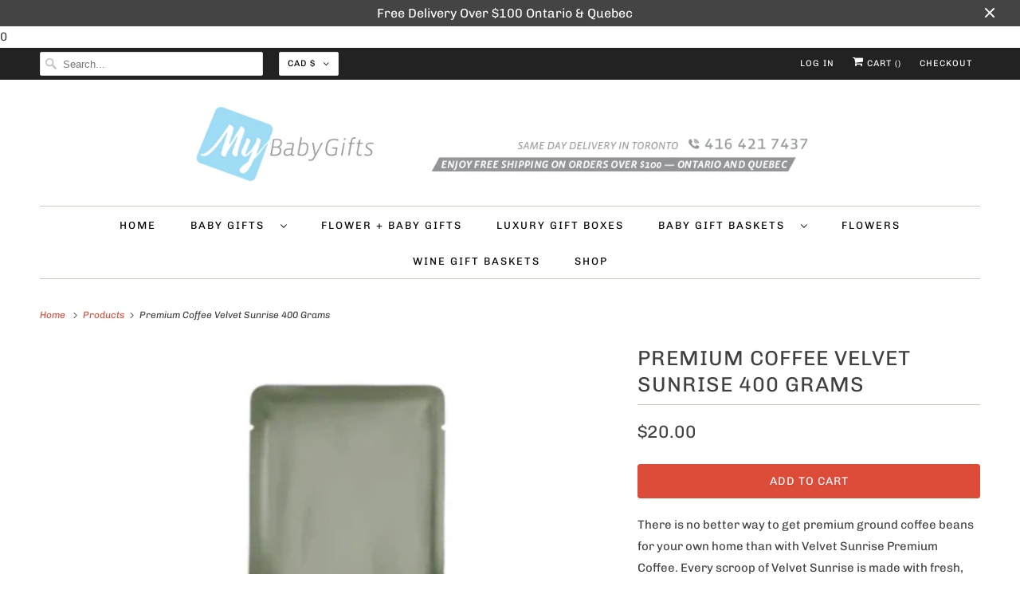

--- FILE ---
content_type: application/javascript; charset=utf-8
request_url: https://www.mybabygifts.ca/products/velvet-sunrise-400-grams-premium-coffee.json?callback=jQuery19107648537083142359_1768443687909&_=1768443687910
body_size: 600
content:
/**/jQuery19107648537083142359_1768443687909({"product":{"id":6850404548767,"title":"Premium Coffee Velvet Sunrise 400 Grams","body_html":"\u003cp\u003eThere is no better way to get premium ground coffee beans for your own home than with Velvet Sunrise Premium Coffee. Every scroop of Velvet Sunrise is made with fresh, high quality and locally ground coffee beans. Made for people that love coffee, Velvet Sunrise offers only the freshest coffee beans for a bold, smooth taste that’s a delight for coffee connoisseurs. They only know how to make the best coffee and package the finest coffee beans with the most robust flavor, because they’re coffee lovers too.\u003c\/p\u003e\n\u003cp\u003eAny selection of bold, rich coffee from Velvet Sunrise is a fantastic addition to any of our top quality gift baskets. Surprise your friends and family with a thoughtful, personal gift perfect for any celebration. Coffee enthusiasts will especially appreciate this deluxe selection of quality coffee. Each sip of fresh brewed Velvet Sunrise coffee will make you think you must have purchased this cup directly from a high end coffee shop, instead of brewing it yourself!\u003c\/p\u003e","vendor":"my-babygifts","product_type":"","created_at":"2021-06-11T13:42:15-04:00","handle":"velvet-sunrise-400-grams-premium-coffee","updated_at":"2026-01-14T21:21:28-05:00","published_at":"2021-06-11T13:48:15-04:00","template_suffix":"","published_scope":"web","tags":"","variants":[{"id":40268498534559,"product_id":6850404548767,"title":"Default Title","price":"20.00","sku":"","position":1,"compare_at_price":"","fulfillment_service":"manual","inventory_management":null,"option1":"Default Title","option2":null,"option3":null,"created_at":"2021-06-11T13:42:15-04:00","updated_at":"2026-01-14T21:21:28-05:00","taxable":true,"barcode":"","grams":0,"image_id":null,"weight":0.0,"weight_unit":"kg","requires_shipping":true,"price_currency":"CAD","compare_at_price_currency":""}],"options":[{"id":8846022705311,"product_id":6850404548767,"name":"Title","position":1,"values":["Default Title"]}],"images":[{"id":29434390839455,"product_id":6850404548767,"position":1,"created_at":"2021-06-11T13:43:30-04:00","updated_at":"2021-06-11T13:43:36-04:00","alt":"Premium Coffee Velvet Sunrise 400 Grams","width":445,"height":445,"src":"https:\/\/cdn.shopify.com\/s\/files\/1\/0524\/0615\/7471\/products\/velvet-sunrise-400-grams-premium-coffee.png?v=1623433416","variant_ids":[]}],"image":{"id":29434390839455,"product_id":6850404548767,"position":1,"created_at":"2021-06-11T13:43:30-04:00","updated_at":"2021-06-11T13:43:36-04:00","alt":"Premium Coffee Velvet Sunrise 400 Grams","width":445,"height":445,"src":"https:\/\/cdn.shopify.com\/s\/files\/1\/0524\/0615\/7471\/products\/velvet-sunrise-400-grams-premium-coffee.png?v=1623433416","variant_ids":[]}}})

--- FILE ---
content_type: text/plain; charset=utf-8
request_url: https://productoptions.w3apps.co/api/imagecustomizer?productID=6850404548767&shopName=my-babygifts&callback=jQuery19107648537083142359_1768443687909&_=1768443687911
body_size: -39
content:
jQuery19107648537083142359_1768443687909("{}")